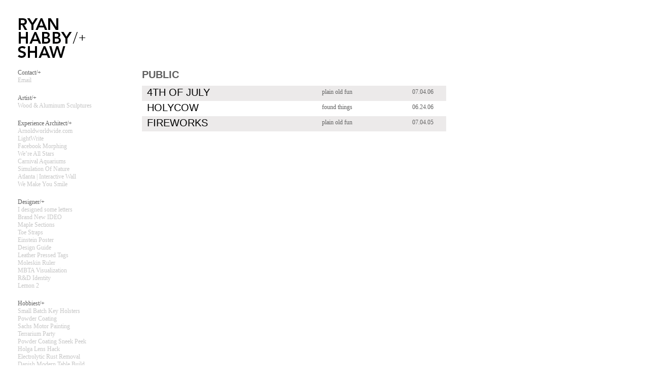

--- FILE ---
content_type: text/html; charset=UTF-8
request_url: http://www.habbyshaw.com/tag/public/
body_size: 5507
content:

<!DOCTYPE html PUBLIC "-//W3C//DTD XHTML 1.0 Transitional//EN" "http://www.w3.org/TR/xhtml1/DTD/xhtml1-transitional.dtd">
<html xmlns="http://www.w3.org/1999/xhtml">

<head profile="http://gmpg.org/xfn/11">
<meta http-equiv="Content-Type" content="text/html; charset=UTF-8" />
<title>Habbyshaw</title>
<meta name="generator" content="WordPress 6.0.11" />

<link rel="stylesheet" href="http://www.habbyshaw.com/cms/wp-content/themes/habbyshaw/style.css" type="text/css" media="screen" />
<link rel="alternate" type="application/rss+xml" title="Ryan Habbyshaw RSS Feed" href="http://www.habbyshaw.com/feed/" />
<link rel="pingback" href="http://www.habbyshaw.com/cms/xmlrpc.php" />

<meta name='robots' content='max-image-preview:large' />
<link rel='dns-prefetch' href='//s.w.org' />
<link rel="alternate" type="application/rss+xml" title="Ryan Habbyshaw &raquo; public Tag Feed" href="http://www.habbyshaw.com/tag/public/feed/" />
<script type="text/javascript">
window._wpemojiSettings = {"baseUrl":"https:\/\/s.w.org\/images\/core\/emoji\/14.0.0\/72x72\/","ext":".png","svgUrl":"https:\/\/s.w.org\/images\/core\/emoji\/14.0.0\/svg\/","svgExt":".svg","source":{"concatemoji":"http:\/\/www.habbyshaw.com\/cms\/wp-includes\/js\/wp-emoji-release.min.js?ver=6.0.11"}};
/*! This file is auto-generated */
!function(e,a,t){var n,r,o,i=a.createElement("canvas"),p=i.getContext&&i.getContext("2d");function s(e,t){var a=String.fromCharCode,e=(p.clearRect(0,0,i.width,i.height),p.fillText(a.apply(this,e),0,0),i.toDataURL());return p.clearRect(0,0,i.width,i.height),p.fillText(a.apply(this,t),0,0),e===i.toDataURL()}function c(e){var t=a.createElement("script");t.src=e,t.defer=t.type="text/javascript",a.getElementsByTagName("head")[0].appendChild(t)}for(o=Array("flag","emoji"),t.supports={everything:!0,everythingExceptFlag:!0},r=0;r<o.length;r++)t.supports[o[r]]=function(e){if(!p||!p.fillText)return!1;switch(p.textBaseline="top",p.font="600 32px Arial",e){case"flag":return s([127987,65039,8205,9895,65039],[127987,65039,8203,9895,65039])?!1:!s([55356,56826,55356,56819],[55356,56826,8203,55356,56819])&&!s([55356,57332,56128,56423,56128,56418,56128,56421,56128,56430,56128,56423,56128,56447],[55356,57332,8203,56128,56423,8203,56128,56418,8203,56128,56421,8203,56128,56430,8203,56128,56423,8203,56128,56447]);case"emoji":return!s([129777,127995,8205,129778,127999],[129777,127995,8203,129778,127999])}return!1}(o[r]),t.supports.everything=t.supports.everything&&t.supports[o[r]],"flag"!==o[r]&&(t.supports.everythingExceptFlag=t.supports.everythingExceptFlag&&t.supports[o[r]]);t.supports.everythingExceptFlag=t.supports.everythingExceptFlag&&!t.supports.flag,t.DOMReady=!1,t.readyCallback=function(){t.DOMReady=!0},t.supports.everything||(n=function(){t.readyCallback()},a.addEventListener?(a.addEventListener("DOMContentLoaded",n,!1),e.addEventListener("load",n,!1)):(e.attachEvent("onload",n),a.attachEvent("onreadystatechange",function(){"complete"===a.readyState&&t.readyCallback()})),(e=t.source||{}).concatemoji?c(e.concatemoji):e.wpemoji&&e.twemoji&&(c(e.twemoji),c(e.wpemoji)))}(window,document,window._wpemojiSettings);
</script>
<style type="text/css">
img.wp-smiley,
img.emoji {
	display: inline !important;
	border: none !important;
	box-shadow: none !important;
	height: 1em !important;
	width: 1em !important;
	margin: 0 0.07em !important;
	vertical-align: -0.1em !important;
	background: none !important;
	padding: 0 !important;
}
</style>
	<link rel='stylesheet' id='wp-block-library-css'  href='http://www.habbyshaw.com/cms/wp-includes/css/dist/block-library/style.min.css?ver=6.0.11' type='text/css' media='all' />
<style id='global-styles-inline-css' type='text/css'>
body{--wp--preset--color--black: #000000;--wp--preset--color--cyan-bluish-gray: #abb8c3;--wp--preset--color--white: #ffffff;--wp--preset--color--pale-pink: #f78da7;--wp--preset--color--vivid-red: #cf2e2e;--wp--preset--color--luminous-vivid-orange: #ff6900;--wp--preset--color--luminous-vivid-amber: #fcb900;--wp--preset--color--light-green-cyan: #7bdcb5;--wp--preset--color--vivid-green-cyan: #00d084;--wp--preset--color--pale-cyan-blue: #8ed1fc;--wp--preset--color--vivid-cyan-blue: #0693e3;--wp--preset--color--vivid-purple: #9b51e0;--wp--preset--gradient--vivid-cyan-blue-to-vivid-purple: linear-gradient(135deg,rgba(6,147,227,1) 0%,rgb(155,81,224) 100%);--wp--preset--gradient--light-green-cyan-to-vivid-green-cyan: linear-gradient(135deg,rgb(122,220,180) 0%,rgb(0,208,130) 100%);--wp--preset--gradient--luminous-vivid-amber-to-luminous-vivid-orange: linear-gradient(135deg,rgba(252,185,0,1) 0%,rgba(255,105,0,1) 100%);--wp--preset--gradient--luminous-vivid-orange-to-vivid-red: linear-gradient(135deg,rgba(255,105,0,1) 0%,rgb(207,46,46) 100%);--wp--preset--gradient--very-light-gray-to-cyan-bluish-gray: linear-gradient(135deg,rgb(238,238,238) 0%,rgb(169,184,195) 100%);--wp--preset--gradient--cool-to-warm-spectrum: linear-gradient(135deg,rgb(74,234,220) 0%,rgb(151,120,209) 20%,rgb(207,42,186) 40%,rgb(238,44,130) 60%,rgb(251,105,98) 80%,rgb(254,248,76) 100%);--wp--preset--gradient--blush-light-purple: linear-gradient(135deg,rgb(255,206,236) 0%,rgb(152,150,240) 100%);--wp--preset--gradient--blush-bordeaux: linear-gradient(135deg,rgb(254,205,165) 0%,rgb(254,45,45) 50%,rgb(107,0,62) 100%);--wp--preset--gradient--luminous-dusk: linear-gradient(135deg,rgb(255,203,112) 0%,rgb(199,81,192) 50%,rgb(65,88,208) 100%);--wp--preset--gradient--pale-ocean: linear-gradient(135deg,rgb(255,245,203) 0%,rgb(182,227,212) 50%,rgb(51,167,181) 100%);--wp--preset--gradient--electric-grass: linear-gradient(135deg,rgb(202,248,128) 0%,rgb(113,206,126) 100%);--wp--preset--gradient--midnight: linear-gradient(135deg,rgb(2,3,129) 0%,rgb(40,116,252) 100%);--wp--preset--duotone--dark-grayscale: url('#wp-duotone-dark-grayscale');--wp--preset--duotone--grayscale: url('#wp-duotone-grayscale');--wp--preset--duotone--purple-yellow: url('#wp-duotone-purple-yellow');--wp--preset--duotone--blue-red: url('#wp-duotone-blue-red');--wp--preset--duotone--midnight: url('#wp-duotone-midnight');--wp--preset--duotone--magenta-yellow: url('#wp-duotone-magenta-yellow');--wp--preset--duotone--purple-green: url('#wp-duotone-purple-green');--wp--preset--duotone--blue-orange: url('#wp-duotone-blue-orange');--wp--preset--font-size--small: 13px;--wp--preset--font-size--medium: 20px;--wp--preset--font-size--large: 36px;--wp--preset--font-size--x-large: 42px;}.has-black-color{color: var(--wp--preset--color--black) !important;}.has-cyan-bluish-gray-color{color: var(--wp--preset--color--cyan-bluish-gray) !important;}.has-white-color{color: var(--wp--preset--color--white) !important;}.has-pale-pink-color{color: var(--wp--preset--color--pale-pink) !important;}.has-vivid-red-color{color: var(--wp--preset--color--vivid-red) !important;}.has-luminous-vivid-orange-color{color: var(--wp--preset--color--luminous-vivid-orange) !important;}.has-luminous-vivid-amber-color{color: var(--wp--preset--color--luminous-vivid-amber) !important;}.has-light-green-cyan-color{color: var(--wp--preset--color--light-green-cyan) !important;}.has-vivid-green-cyan-color{color: var(--wp--preset--color--vivid-green-cyan) !important;}.has-pale-cyan-blue-color{color: var(--wp--preset--color--pale-cyan-blue) !important;}.has-vivid-cyan-blue-color{color: var(--wp--preset--color--vivid-cyan-blue) !important;}.has-vivid-purple-color{color: var(--wp--preset--color--vivid-purple) !important;}.has-black-background-color{background-color: var(--wp--preset--color--black) !important;}.has-cyan-bluish-gray-background-color{background-color: var(--wp--preset--color--cyan-bluish-gray) !important;}.has-white-background-color{background-color: var(--wp--preset--color--white) !important;}.has-pale-pink-background-color{background-color: var(--wp--preset--color--pale-pink) !important;}.has-vivid-red-background-color{background-color: var(--wp--preset--color--vivid-red) !important;}.has-luminous-vivid-orange-background-color{background-color: var(--wp--preset--color--luminous-vivid-orange) !important;}.has-luminous-vivid-amber-background-color{background-color: var(--wp--preset--color--luminous-vivid-amber) !important;}.has-light-green-cyan-background-color{background-color: var(--wp--preset--color--light-green-cyan) !important;}.has-vivid-green-cyan-background-color{background-color: var(--wp--preset--color--vivid-green-cyan) !important;}.has-pale-cyan-blue-background-color{background-color: var(--wp--preset--color--pale-cyan-blue) !important;}.has-vivid-cyan-blue-background-color{background-color: var(--wp--preset--color--vivid-cyan-blue) !important;}.has-vivid-purple-background-color{background-color: var(--wp--preset--color--vivid-purple) !important;}.has-black-border-color{border-color: var(--wp--preset--color--black) !important;}.has-cyan-bluish-gray-border-color{border-color: var(--wp--preset--color--cyan-bluish-gray) !important;}.has-white-border-color{border-color: var(--wp--preset--color--white) !important;}.has-pale-pink-border-color{border-color: var(--wp--preset--color--pale-pink) !important;}.has-vivid-red-border-color{border-color: var(--wp--preset--color--vivid-red) !important;}.has-luminous-vivid-orange-border-color{border-color: var(--wp--preset--color--luminous-vivid-orange) !important;}.has-luminous-vivid-amber-border-color{border-color: var(--wp--preset--color--luminous-vivid-amber) !important;}.has-light-green-cyan-border-color{border-color: var(--wp--preset--color--light-green-cyan) !important;}.has-vivid-green-cyan-border-color{border-color: var(--wp--preset--color--vivid-green-cyan) !important;}.has-pale-cyan-blue-border-color{border-color: var(--wp--preset--color--pale-cyan-blue) !important;}.has-vivid-cyan-blue-border-color{border-color: var(--wp--preset--color--vivid-cyan-blue) !important;}.has-vivid-purple-border-color{border-color: var(--wp--preset--color--vivid-purple) !important;}.has-vivid-cyan-blue-to-vivid-purple-gradient-background{background: var(--wp--preset--gradient--vivid-cyan-blue-to-vivid-purple) !important;}.has-light-green-cyan-to-vivid-green-cyan-gradient-background{background: var(--wp--preset--gradient--light-green-cyan-to-vivid-green-cyan) !important;}.has-luminous-vivid-amber-to-luminous-vivid-orange-gradient-background{background: var(--wp--preset--gradient--luminous-vivid-amber-to-luminous-vivid-orange) !important;}.has-luminous-vivid-orange-to-vivid-red-gradient-background{background: var(--wp--preset--gradient--luminous-vivid-orange-to-vivid-red) !important;}.has-very-light-gray-to-cyan-bluish-gray-gradient-background{background: var(--wp--preset--gradient--very-light-gray-to-cyan-bluish-gray) !important;}.has-cool-to-warm-spectrum-gradient-background{background: var(--wp--preset--gradient--cool-to-warm-spectrum) !important;}.has-blush-light-purple-gradient-background{background: var(--wp--preset--gradient--blush-light-purple) !important;}.has-blush-bordeaux-gradient-background{background: var(--wp--preset--gradient--blush-bordeaux) !important;}.has-luminous-dusk-gradient-background{background: var(--wp--preset--gradient--luminous-dusk) !important;}.has-pale-ocean-gradient-background{background: var(--wp--preset--gradient--pale-ocean) !important;}.has-electric-grass-gradient-background{background: var(--wp--preset--gradient--electric-grass) !important;}.has-midnight-gradient-background{background: var(--wp--preset--gradient--midnight) !important;}.has-small-font-size{font-size: var(--wp--preset--font-size--small) !important;}.has-medium-font-size{font-size: var(--wp--preset--font-size--medium) !important;}.has-large-font-size{font-size: var(--wp--preset--font-size--large) !important;}.has-x-large-font-size{font-size: var(--wp--preset--font-size--x-large) !important;}
</style>
<link rel="https://api.w.org/" href="http://www.habbyshaw.com/wp-json/" /><link rel="alternate" type="application/json" href="http://www.habbyshaw.com/wp-json/wp/v2/tags/87" /><link rel="EditURI" type="application/rsd+xml" title="RSD" href="http://www.habbyshaw.com/cms/xmlrpc.php?rsd" />
<link rel="wlwmanifest" type="application/wlwmanifest+xml" href="http://www.habbyshaw.com/cms/wp-includes/wlwmanifest.xml" /> 
<meta name="generator" content="WordPress 6.0.11" />

</head>
	<body>

<div class="header">
		
	<div class="header-logo">
    <a href="http://habbyshaw.com"><img src="http://www.habbyshaw.com/cms/wp-content/themes/habbyshaw/images/logo.jpg"  /></a>
	<!-- <span class="head-title">DESIGNER /+ EXPERIENCE ARCHITECT /+ CRAFTSMAN/+</span> -->
    </div>
    
</div> 


<div id="page">
<div id="sidebar-left">


<div class="highlights">





	
	

	
    

    <div class="highlights-node">

		<span class="highlights-title"><a href="http://habbyshaw.com/category/Contact" >Contact/+</span></a><br />

		 

        
		
        
        
        
        	<span class="highlights-link"><a href="http://www.habbyshaw.com/2004/01/contact/">Email</a></span><br />

        
		

        

        
	

    </div>

    


    

    <div class="highlights-node">

		<span class="highlights-title"><a href="http://habbyshaw.com/category/Artist" >Artist/+</span></a><br />

		 

        
		
        
        
        
        	<span class="highlights-link"><a href="http://www.habbyshaw.com/2021/02/art/">Wood &#038; Aluminum Sculptures</a></span><br />

        
		

        

        
	

    </div>

    


    

    <div class="highlights-node">

		<span class="highlights-title"><a href="http://habbyshaw.com/category/Experience Architect" >Experience Architect/+</span></a><br />

		 

        
		
        
        
        
        	<span class="highlights-link"><a href="http://www.habbyshaw.com/2010/03/arnoldworldwidecom/">Arnoldworldwide.com</a></span><br />

        
		

        

         

        
		
        
        
        
        	<span class="highlights-link"><a href="http://www.habbyshaw.com/2009/09/lightwrite/">LightWrite</a></span><br />

        
		

        

         

        
		
        
        
        
        
        	<span class="highlights-link"><a href="http://www.habbyshaw.com/2009/06/facebook-morphing/">Facebook Morphing</a></span><br />

        
		

        

         

        
		
        
        
        
        	<span class="highlights-link"><a href="http://www.habbyshaw.com/2009/04/958/">We&#8217;re All Stars</a></span><br />

        
		

        

         

        
		
        
        
        
        	<span class="highlights-link"><a href="http://www.habbyshaw.com/2009/03/carnival-aquariums/">Carnival Aquariums</a></span><br />

        
		

        

         

        
		
        
        
        
        	<span class="highlights-link"><a href="http://www.habbyshaw.com/2008/11/street-level-interaction/">Simulation Of Nature</a></span><br />

        
		

        

         

        
		
        
        
        
        	<span class="highlights-link"><a href="http://www.habbyshaw.com/2008/05/atl-mural/">Atlanta | Interactive Wall</a></span><br />

        
		

        

         

        
		
        
        
		

        

         

        
		
        
        
        
        	<span class="highlights-link"><a href="http://www.habbyshaw.com/2008/03/face-tracking-installation/">We Make You Smile</a></span><br />

        
		

        

         

        
		
        
        
		

        

         

        
		
        
        
		

        

         

        
		
        
        
		

        

         

        
		
        
        
		

        

        
	

    </div>

    


    

    <div class="highlights-node">

		<span class="highlights-title"><a href="http://habbyshaw.com/category/Designer" >Designer/+</span></a><br />

		 

        
		
        
        
        
		

        

         

        
		
        
        
        
		

        

         

        
		
        
        
        
        	<span class="highlights-link"><a href="http://www.habbyshaw.com/2013/04/i-designed-some-letters/">I designed some letters</a></span><br />

        
		

        

         

        
		
        
        
        
        	<span class="highlights-link"><a href="http://www.habbyshaw.com/2013/03/brand-new-ideo/">Brand New IDEO</a></span><br />

        
		

        

         

        
		
        
        
		

        

         

        
		
        
        
		

        

         

        
		
        
        
		

        

         

        
		
        
        
        
        	<span class="highlights-link"><a href="http://www.habbyshaw.com/2012/05/maple-coasters/">Maple Sections</a></span><br />

        
		

        

         

        
		
        
        
        
        	<span class="highlights-link"><a href="http://www.habbyshaw.com/2012/03/toe-straps/">Toe Straps</a></span><br />

        
		

        

         

        
		
        
        
		

        

         

        
		
        
        
        
        	<span class="highlights-link"><a href="http://www.habbyshaw.com/2011/06/einstine-poster/">Einstein Poster</a></span><br />

        
		

        

         

        
		
        
        
        
        	<span class="highlights-link"><a href="http://www.habbyshaw.com/2011/06/design-guide/">Design Guide</a></span><br />

        
		

        

         

        
		
        
        
        
        
        	<span class="highlights-link"><a href="http://www.habbyshaw.com/2011/01/leather-pressed-tags/">Leather Pressed Tags</a></span><br />

        
		

        

         

        
		
        
        
        
		

        

         

        
		
        
        
        
        	<span class="highlights-link"><a href="http://www.habbyshaw.com/2010/09/moleskin-ruler/">Moleskin Ruler</a></span><br />

        
		

        

         

        
		
        
        
		

        

         

        
		
        
        
		

        

         

        
		
        
        
        
        	<span class="highlights-link"><a href="http://www.habbyshaw.com/2009/11/mbta-visualization-poster-series/">MBTA Visualization</a></span><br />

        
		

        

         

        
		
        
        
		

        

         

        
		
        
        
		

        

         

        
		
        
        
		

        

         

        
		
        
        
		

        

         

        
		
        
        
		

        

         

        
		
        
        
        
        	<span class="highlights-link"><a href="http://www.habbyshaw.com/2009/04/rd-identity/">R&#038;D Identity</a></span><br />

        
		

        

         

        
		
        
        
		

        

         

        
		
        
        
		

        

         

        
		
        
        
		

        

         

        
		
        
        
		

        

         

        
		
        
        
		

        

         

        
		
        
        
		

        

         

        
		
        
        
		

        

         

        
		
        
        
		

        

         

        
		
        
        
		

        

         

        
		
        
        
		

        

         

        
		
        
        
		

        

         

        
		
        
        
		

        

         

        
		
        
        
		

        

         

        
		
        
        
		

        

         

        
		
        
        
		

        

         

        
		
        
        
		

        

         

        
		
        
        
		

        

         

        
		
        
        
        
        	<span class="highlights-link"><a href="http://www.habbyshaw.com/2006/08/lemon-2/">Lemon 2</a></span><br />

        
		

        

         

        
		
        
        
		

        

         

        
		
        
        
		

        

         

        
		
        
        
		

        

         

        
		
        
        
		

        

         

        
		
        
        
		

        

         

        
		
        
        
		

        

         

        
		
        
        
		

        

         

        
		
        
        
		

        

        
	

    </div>

    


    

    <div class="highlights-node">

		<span class="highlights-title"><a href="http://habbyshaw.com/category/Hobbiest" >Hobbiest/+</span></a><br />

		 

        
		
        
        
        
		

        

         

        
		
        
        
		

        

         

        
		
        
        
        
		

        

         

        
		
        
        
		

        

         

        
		
        
        
		

        

         

        
		
        
        
		

        

         

        
		
        
        
        
        
        	<span class="highlights-link"><a href="http://www.habbyshaw.com/2013/02/small-batch-key-holsters/">Small Batch Key Holsters</a></span><br />

        
		

        

         

        
		
        
        
		

        

         

        
		
        
        
		

        

         

        
		
        
        
        
		

        

         

        
		
        
        
        
		

        

         

        
		
        
        
        
		

        

         

        
		
        
        
        
		

        

         

        
		
        
        
        
		

        

         

        
		
        
        
        
		

        

         

        
		
        
        
        
		

        

         

        
		
        
        
        
		

        

         

        
		
        
        
        
		

        

         

        
		
        
        
		

        

         

        
		
        
        
        
        	<span class="highlights-link"><a href="http://www.habbyshaw.com/2010/12/powder-coating/">Powder Coating</a></span><br />

        
		

        

         

        
		
        
        
        
        	<span class="highlights-link"><a href="http://www.habbyshaw.com/2010/09/sachs-motor-painting/">Sachs Motor Painting</a></span><br />

        
		

        

         

        
		
        
        
        
        	<span class="highlights-link"><a href="http://www.habbyshaw.com/2010/05/terrarium-party/">Terrarium Party</a></span><br />

        
		

        

         

        
		
        
        
        
		

        

         

        
		
        
        
        
        	<span class="highlights-link"><a href="http://www.habbyshaw.com/2009/05/powder-coating-sneek-peek/">Powder Coating Sneek Peek</a></span><br />

        
		

        

         

        
		
        
        
        
        	<span class="highlights-link"><a href="http://www.habbyshaw.com/2009/02/holga-lens-hack/">Holga Lens Hack</a></span><br />

        
		

        

         

        
		
        
        
		

        

         

        
		
        
        
        
        	<span class="highlights-link"><a href="http://www.habbyshaw.com/2008/12/beforeafter-electrolytic-rust-removal/">Electrolytic Rust Removal</a></span><br />

        
		

        

         

        
		
        
        
		

        

         

        
		
        
        
		

        

         

        
		
        
        
        
        	<span class="highlights-link"><a href="http://www.habbyshaw.com/2008/03/its-getting-there/">Danish Modern Table Build</a></span><br />

        
		

        

         

        
		
        
        
		

        

         

        
		
        
        
		

        

         

        
		
        
        
		

        

         

        
		
        
        
		

        

         

        
		
        
        
		

        

         

        
		
        
        
        
        	<span class="highlights-link"><a href="http://www.habbyshaw.com/2006/10/electrolux-2/">Electrolux 2</a></span><br />

        
		

        

         

        
		
        
        
		

        

         

        
		
        
        
		

        

         

        
		
        
        
		

        

        
	

    </div>

    


    

    <div class="highlights-node">

		<span class="highlights-title"><a href="http://habbyshaw.com/category/Plain Old Fun" >Plain Old Fun/+</span></a><br />

		 

        
		
        
        
		

        

         

        
		
        
        
        
        	<span class="highlights-link"><a href="http://www.habbyshaw.com/2009/02/monster-jam/">Monster Jam</a></span><br />

        
		

        

         

        
		
        
        
		

        

         

        
		
        
        
		

        

         

        
		
        
        
		

        

         

        
		
        
        
		

        

         

        
		
        
        
		

        

         

        
		
        
        
		

        

         

        
		
        
        
        
        	<span class="highlights-link"><a href="http://www.habbyshaw.com/2008/08/ars-electronica/">Ars Electronica</a></span><br />

        
		

        

         

        
		
        
        
		

        

         

        
		
        
        
        
        	<span class="highlights-link"><a href="http://www.habbyshaw.com/2008/08/moped-ride/">Boston Moped Massacre</a></span><br />

        
		

        

         

        
		
        
        
        
        	<span class="highlights-link"><a href="http://www.habbyshaw.com/2008/08/allston-squirt-gun-day/">Allston Squirt Gun Day</a></span><br />

        
		

        

         

        
		
        
        
        
        	<span class="highlights-link"><a href="http://www.habbyshaw.com/2008/07/epic-ride/">Epic Ride</a></span><br />

        
		

        

         

        
		
        
        
		

        

         

        
		
        
        
        
        	<span class="highlights-link"><a href="http://www.habbyshaw.com/2008/05/fear-and-lothing-in-marsh-vegas-vs-dumb-and-dumber/">Great day for a moped ride</a></span><br />

        
		

        

         

        
		
        
        
		

        

         

        
		
        
        
        
		

        

         

        
		
        
        
		

        

         

        
		
        
        
		

        

         

        
		
        
        
        
		

        

         

        
		
        
        
		

        

         

        
		
        
        
		

        

         

        
		
        
        
		

        

         

        
		
        
        
		

        

         

        
		
        
        
		

        

         

        
		
        
        
		

        

         

        
		
        
        
		

        

         

        
		
        
        
		

        

         

        
		
        
        
		

        

         

        
		
        
        
		

        

         

        
		
        
        
		

        

         

        
		
        
        
        
		

        

         

        
		
        
        
		

        

         

        
		
        
        
		

        

         

        
		
        
        
		

        

         

        
		
        
        
		

        

         

        
		
        
        
		

        

         

        
		
        
        
		

        

         

        
		
        
        
		

        

         

        
		
        
        
		

        

         

        
		
        
        
		

        

         

        
		
        
        
		

        

         

        
		
        
        
		

        

         

        
		
        
        
		

        

         

        
		
        
        
		

        

         

        
		
        
        
		

        

        
	

    </div>

    


    

    <div class="highlights-node">

		<span class="highlights-title"><a href="http://habbyshaw.com/category/Awards|Press" >Awards|Press/+</span></a><br />

		 

        
		
        
        
        
        	<span class="highlights-link"><a href="http://www.habbyshaw.com/2013/10/createtech-2013/">CreateTech 2013</a></span><br />

        
		

        

         

        
		
        
        
        
        	<span class="highlights-link"><a href="http://www.habbyshaw.com/2011/06/gestalten-a-touch-of-code/">Gestalten &#8211; A Touch Of Code</a></span><br />

        
		

        

         

        
		
        
        
        
        
        	<span class="highlights-link"><a href="http://www.habbyshaw.com/2010/03/contagious-magazine/">Contagious Magazine</a></span><br />

        
		

        

         

        
		
        
        
        
        	<span class="highlights-link"><a href="http://www.habbyshaw.com/2010/01/1000-ideas-book/">1000 Ideas Book</a></span><br />

        
		

        

         

        
		
        
        
        
        
        	<span class="highlights-link"><a href="http://www.habbyshaw.com/2010/01/mobius-best-in-show/">Mobious award</a></span><br />

        
		

        

         

        
		
        
        
        
        	<span class="highlights-link"><a href="http://www.habbyshaw.com/2009/05/page-magazine/">Page Magazine</a></span><br />

        
		

        

         

        
		
        
        
        
        	<span class="highlights-link"><a href="http://www.habbyshaw.com/2008/11/nikki-journal/">Nikkei Journal</a></span><br />

        
		

        

         

        
		
        
        
        
        	<span class="highlights-link"><a href="http://www.habbyshaw.com/2008/11/cannes-lion/">Cannes Lion</a></span><br />

        
		

        

         

        
		
        
        
        
        	<span class="highlights-link"><a href="http://www.habbyshaw.com/2008/11/one-show/">One Show</a></span><br />

        
		

        

         

        
		
        
        
        
        	<span class="highlights-link"><a href="http://www.habbyshaw.com/2008/05/creativity/">Creativity Online</a></span><br />

        
		

        

         

        
		
        
        
        
        	<span class="highlights-link"><a href="http://www.habbyshaw.com/2008/04/boston-business-journal/">Boston Business Journal</a></span><br />

        
		

        

         

        
		
        
        
        
        	<span class="highlights-link"><a href="http://www.habbyshaw.com/2006/11/creativity-magazine/">Creativity Magazine</a></span><br />

        
		

        

         

        
		
        
        
		

        

         

        
		
        
        
		

        

        
	

    </div>

    


    

    <div class="highlights-node">

		<span class="highlights-title"><a href="http://habbyshaw.com/category/Social" >Social/+</span></a><br />

		 

        
		
        
        
        
        	<span class="highlights-link"><a href="http://www.habbyshaw.com/2000/10/tumblr/">Tumblr</a></span><br />

        
		

        

         

        
		
        
        
        
        
        	<span class="highlights-link"><a href="http://www.habbyshaw.com/2000/10/instagram/">Instagram</a></span><br />

        
		

        

        
	

    </div>

    


<div style="padding-bottom:10px;">

<a href="/archives"><span class="highlights-title" style="margin-bottom:8px">Archives/+</span></a>

</div>

<div class="search">

<form name="searching" method="get" id="searchform" action="http://www.habbyshaw.com/">
	<div class="searchbar">
    	<input type="text" value="" name="s" id="s" />
        <input class="button" type="submit" id="searchsubmit" value="Search" />
    </div>
</form>

<br />

</div>



</div>

</div>	
	

   
            
    <div id="middle-column">
		
		            
			                        <h2 class="pagetitle">public</h2>
                    
					    	
              <div onclick="location.href='http://www.habbyshaw.com/2006/07/4th-of-july/';" style="cursor:pointer;" class="post-node-a">                 <table cellpadding="0" cellspacing="0" border="0" class="post-node-table">
                <tr >
                	<td width="350px" style="padding-top:2px"><span class="post-node-title">
                    <a href="http://www.habbyshaw.com/2006/07/4th-of-july/" rel="bookmark" title="Permanent Link to 4th of July">4th of July</a>
                    </span></td>
                    
                    <td width="140px"><span class="post-node-cat">
						                        plain old fun                    </span></td>	
                    <td style="text-align:right;"><span class="post-node-date">07.04.06</span></td>
                </tr>
                </table>
                </div>
				
				                
            		    	
              <div class="post-node-b" onclick="location.href='http://www.habbyshaw.com/2006/06/holycow/';" style="cursor:pointer;">                 <table cellpadding="0" cellspacing="0" border="0" class="post-node-table">
                <tr >
                	<td width="350px" style="padding-top:2px"><span class="post-node-title">
                    <a href="http://www.habbyshaw.com/2006/06/holycow/" rel="bookmark" title="Permanent Link to holycow">holycow</a>
                    </span></td>
                    
                    <td width="140px"><span class="post-node-cat">
						                        found things                    </span></td>	
                    <td style="text-align:right;"><span class="post-node-date">06.24.06</span></td>
                </tr>
                </table>
                </div>
				
				                
            		    	
              <div onclick="location.href='http://www.habbyshaw.com/2005/07/fireworks/';" style="cursor:pointer;" class="post-node-a">                 <table cellpadding="0" cellspacing="0" border="0" class="post-node-table">
                <tr >
                	<td width="350px" style="padding-top:2px"><span class="post-node-title">
                    <a href="http://www.habbyshaw.com/2005/07/fireworks/" rel="bookmark" title="Permanent Link to Fireworks">Fireworks</a>
                    </span></td>
                    
                    <td width="140px"><span class="post-node-cat">
						                        plain old fun                    </span></td>	
                    <td style="text-align:right;"><span class="post-node-date">07.04.05</span></td>
                </tr>
                </table>
                </div>
				
				                
                        
        	</div>
</div>


<div id="footer">
	<p id="footer-copyright">
        &copy;2009 <a href="http://vanderlin.cc/">habbyshaw.com</a><br />
        Subscribe to <a href="feed:http://www.habbyshaw.com/feed/">Entries Feed</a> and <a href="feed:http://www.habbyshaw.com/comments/feed/">Comments Feed</a>
		<!-- 96 queries. 0.528 seconds. -->
	</p>
</div>

</body>
</html>


--- FILE ---
content_type: text/css
request_url: http://www.habbyshaw.com/cms/wp-content/themes/habbyshaw/style.css
body_size: 2374
content:
/*  
Theme Name: Vanderlin
Theme URI: http://vanderlin.cc/
Description: A hack on the original.
Version: 0.0
Author: Todd Vanderlin
Author URI: http://vanderlin.cc/
*/

/* ----------------------------------------------------------- The Body */
body {
	margin:				20px;
	padding:       	 	15px;
	background:			#fff;													/* The background color to the whole site */
	font-family:		'Helvetica Neue','HelveticaNeue',Arial,Sans-Serif;		/* The main font type */
	font-size:			12px;													/* Change the overall scale of fonts */
	color:				#444444;												/* The Main Color of text */
    
}


/* ----------------------------------------------------------- Global Things */

embed {
	margin-top:			5px;
	margin-bottom:		5px;
}

img {
	border:				none;
}

a { 
	text-decoration:	none; 
	color:				#c6c6c6;
	}
a:visited {
}
a:hover {  color:		#000; }

h1, h2, h3, h4 {
	font-weight:normal;
}

.alignleft {
	float:				left;
}
.alignright {
	float:				right;
}
.navigation a {
	color:#999;
}
.navigation a:hover {
	color:		#000;
}
.navigation {
	width:				640px;
	padding:			0px;
	margin-left: 		0px;
	padding-bottom:		20px;
	padding-top:        20px;
}

/* ----------------------------------------------------------- Highlisght Side Bar */
.highlights {
	background-color:	#fff;
	font-family:		Georgia;
}
.highlights-node {
	padding-bottom:		20px;
	background-color:	#fff;
}
.highlights-title, .highlights-title a {
	color:				#606060
}
.highlights-link a:visited {
	text-decoration:	line-through;
	color:#000;
}

.search {
	background-color:#FFF;
	
}

/* ----------------------------------------------------------- The post node */
.pagetitle {
	text-transform:uppercase;
	padding-left:10px;
	padding:0px;
	margin:0px;
	padding-bottom:10px;
	color:#606060;
	font-family:Arial, Helvetica, sans-serif;
	font-weight:bold;
	font-size:20px;
}

.post-node-a, .post-node-b {
	height:30px;
	background-color:#eceaea;
	margin-bottom:0px;
	width:600px;
}
.post-node-b {
	background-color:#fff;
}
.post-node-a:hover, .post-node-b:hover {
	background:#999;
}

.post-node-title, .post-node-title a , sidebar-module-title{
	font-family:Arial, Helvetica, sans-serif;
	font-size:20px;
	color:#000;
	padding:0px;
	margin:0px;
	padding-left:5px;
	text-transform:uppercase;

}

.post-node-cat {
	font-family:		Georgia;
	color:#606060;
	padding-left:5px;
}
.post-node-date {
	font-family:		Georgia;	
	color:#606060;
	padding-right:25px;
	text-align:right;
}
.post-node-table{
	width:600px;
	vertical-align:middle;
}


/* ----------------------------------------------------------- The Page (all columns inside) */
#page {
	padding-top:	     20px;
}

.page-center {
	clear:both;
	padding-top:	     20px;
	width:				 700px;
	margin: 			 0 auto;
}

/* ----------------------------------------------------------- Elemenets for content */
.module {
	width:				 230px;
	margin-bottom:       20px;
	background-color:	 #f5f4f4;
	padding:	         5px;
	float:				 left;
	margin-right:		 10px;
}

/* ----------------------------------------------------------- The Header (Top of page) */
.head-title {
	padding-left:113px;
}

.header {
	height: 			81px;
	width:				100%;
	background-color:	#fff;
}
.header-logo {
	float:				left;
	padding:	        0px;
	margin:				0px;
	marginp:			0px;
}

.header-logo h2 a {
	padding:	        0px;
	margin:				0px;
	color:				#efefef;
	font-weight:		normal;
}

.header-logo h2 {
	padding:	        0px;
	margin:				0px;
}

.header-logo a {
	color:				#efefef;
}
.header-logo a:hover {
	color:				#000;
}

.header-logo small {
	font-weight:		normal;	
}



.header-menu {
	float:				left;
	margin-top:			65px;
	margin-left:		125px;
}
.header-menu span {
	margin-right: 		80px;
}

.header-menu span a:hover {
	border-bottom: #000 solid 5px;
}

/* ----------------------------------------------------------- The Footer (bottom of page*/
#footer {
	height: 			80px;
	width:				100%;
	background-color:	#fff;
	clear:				both;
}

#footer p {
	padding: 0px;
}

#footer-meta {
	height: 			200px;
	width:				100%;
	background-color:	#111111;
	clear:				both;
	border-top:			thin solid #444444;
}

#footer-copyright, #footer-copyright a{
	font-size:			10px;
	color:				#333333;
}

.footer-module {
	width:				300px;
	height:				200px;
	float:				left;
	border-right:		thin solid #444444;
}

/* ----------------------------------------------------------- A Center Column when needed*/
#center-column {
	width:				700px;
	margin: 			0 auto;
}

/* ----------------------------------------------------------- The Middle Column (where blog and content is posted) */
#middle-column {
	background-color:	#fff;
	float:				left;
	padding:             0px;
	margin:              0px;
	padding-left:       15px;
	padding-right:      20px;
	padding-bottom:     20px;
	width:				640px;
}

/* ----------------------------------------------------------- A Post */
.post {
	padding:             0px;
	margin:              0px;
	width: 				640px;
}

.post p {
	padding:             0px;
	margin:              0px;
	padding-bottom:      5px;
	font-weight:         normal;
    line-height:         20px;
	width:				 640px;
	
}

.post p a {
	color: 				 #000;
	text-decoration:	 none;
}
.post p a:hover {
	color: 				 #000;
	text-decoration:	 none;
}

.post p img, .project-page img, .project-page-row img {
    padding-top:	 5px;
    padding-bottom:  5px;
}

.post p img {
}
.wp-smiley {
width:15px !important;
}

/* ----------------------------------------------------------- Post Title */
.post h2, .post h2 a {
	padding:             0px;
	margin:              0px;
	font-weight: 		 normal;
	color:				 #444;
}
.post h2 a:hover {
	color:				 #000;
}

#post-title {
	background-color:    #fff;
	padding-bottom:	     12px;
}

.post-title-meta {
	background-color:	#fff;
	clear:both;
}

post-title-name a:visited {
	text-decoration:none!important;
}

.post-title-name a{
	font-family:Arial, Helvetica, sans-serif;
	color:#000;
	font-size:20px;
	font-weight:bold;
	text-transform:uppercase;
	float:left;
	
}
.post-title-date {
	float:right;
	font-family:Georgia;
	color:				#999999;
	padding-top:7px;
}

.post-title-catagory, .post-title-comments{
	padding-left:       4px;	
}

.post-title-catagory, .post-title-catagory a, .post-title-comments a {
	font-size:			11px;
	color:				#CCC
}
.post-title-catagory a:hover, .post-title-comments a:hover {
	color:				#000;
}

/* ----------------------------------------------------------- Break inbetween Posts */
#post-break {
	height:              20px;
	margin-top:			 10px;
	margin-bottom:		 40px;
	background:			 #f0f0f0;
}

/* ----------------------------------------------------------- The Right Sidebar */
#sidebar-right {
	float:				left;
	width:				230px;
	padding-right:		20px;
	padding-top:		34px;
	background:			#FFF;
}

/* ----------------------------------------------------------- The Left Sidebar */
#sidebar-left {
	float:				left;
	width:				230px;
	padding-left:		0px;
	background-color:	#fff;
}


/* ----------------------------------------------------------- The Sidebar Modules*/

.sidebar-module {
	width:				 230px;
	margin-bottom:       20px;
	background-color:	 #fff;
	padding:	         5px;
	font-family:		 Georgia;
}


.sidebar-module h2, .sidebar-module h3, .module h3 {
	padding:             0px;
	margin:              0px;
	font-weight: 		 normal;
	color:				 #444;
}
.sidebar-module span a, .sidebar-module span {
	color:				#CCC;
}
.sidebar-module span a:hover {
	color:				#000;
}
.sidebar-module li {
	list-style:none;
}
.sidebar-module li a {
	color:				#666;
}

/* ----------------------------------------------------------- The Comments*/
.comments h2, .comments h3 {
	padding:             0px;
	margin:              0px;
	padding-bottom:	     10px;
	font-weight: 		 normal;
	color:				 #444;
}

.comment-input input, .comment-input textarea  {
	background-color:    #efefef;
	border:				 #CCC solid 1px;
}

.comment-input textarea {
	width:				500px;
}

.commentlist {
	padding:             0px;
	margin:              0px;
}
.commentlist li cite {
	padding-bottom:40px;
}
.commentlist li {
	padding:             0px;
	margin:              0px;
	list-style-type:	none;	
	padding:	         8px;
	margin-bottom:		 15px;
	background-color:    #efefef;
}

.commentlist p, .commentlist p a {
	color:				#9f9f9f;
}
.commentlist p a:hover {
	color:				#666;

}

.commentmetadata, .commentmetadata a {
	font-size:			11px;
	color:				#999;
}



/* ----------------------------------------------------------- Logo */
.logo {
	padding:             0px;
	margin:              0px;
	padding-left:		 0px;
	}
.logo h2 a{
	font-size:			18px;
	padding:             0px;
	margin:              0px;
	}
.logo h2 a:hover{
	text-decoration:	underline;
	padding:             0px;
	margin:              0px;
	}



.wp-smiley img {
	width:15px;

}

/* ----------------------------------------------------------- Login Page */
.login-page {
	width:300px;
	margin: 0 auto;

}
.login-page input {
	height: 30px;
	font-size:24px;
	color:#999;
}
.login-page.button {
	margin-left:40px;

}

/* ----------------------------------------------------------- CMS */
.edit-entry {
	font-style:			italic;
}

.archive-data {
}

.archive-data-title, .archive-data-title-num {
	height:				30px;
	margin:0 auto;
}

.archive-data-title h1 {
	text-align:			center;
	color:				#333;
	font-weight:		normal;
	
}
.archive-data-title-num h3 {
	font-weight:		lighter;
	text-align:			center;
	color:				#CCC;
	padding-left:		7px;
	padding-top:		11px;
}

.archive-data td {
	vertical-align:		bottom;
}


.archive-data-month {
	background:			#d7d7d7;
}
.archive-data-tag {
	margin:				0px;
	padding:			0px;
	border:				none;
	background:			#d7d7d7;
}

.archive-data-bar {
}

.archive-data-month:hover, .archive-data-tag:hover {
	
}
.size-full {
width:640px;
}

